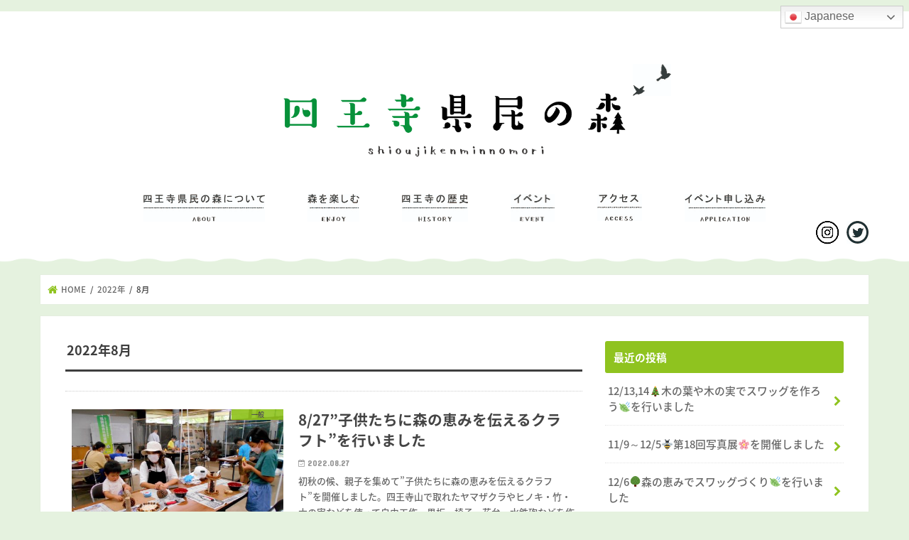

--- FILE ---
content_type: text/html; charset=UTF-8
request_url: https://shioujikenminnomori.org/2022/08/
body_size: 52472
content:
<!doctype html>
<!--[if lt IE 7]><html dir="ltr" lang="ja" prefix="og: https://ogp.me/ns#" class="no-js lt-ie9 lt-ie8 lt-ie7"><![endif]-->
<!--[if (IE 7)&!(IEMobile)]><html dir="ltr" lang="ja" prefix="og: https://ogp.me/ns#" class="no-js lt-ie9 lt-ie8"><![endif]-->
<!--[if (IE 8)&!(IEMobile)]><html dir="ltr" lang="ja" prefix="og: https://ogp.me/ns#" class="no-js lt-ie9"><![endif]-->
<!--[if gt IE 8]><!--> <html dir="ltr" lang="ja" prefix="og: https://ogp.me/ns#" class="no-js"><!--<![endif]-->

<head>
<meta charset="utf-8">
<meta http-equiv="X-UA-Compatible" content="IE=edge">

<meta name="HandheldFriendly" content="True">
<meta name="MobileOptimized" content="320">
<meta name="viewport" content="width=device-width, initial-scale=1"/>

<link rel="apple-touch-icon" href="https://shioujikenminnomori.org/wp-content/uploads/2017/12/apple-touch-icon-144x144.png">
<link rel="icon" href="https://shioujikenminnomori.org/wp-content/uploads/2017/12/favicon-32x32.png">

<link rel="pingback" href="https://shioujikenminnomori.org/xmlrpc.php">

<!--[if IE]>
<link rel="shortcut icon" href="https://shioujikenminnomori.org/wp-content/uploads/2017/12/favicon.ico">
<![endif]-->
<!--[if lt IE 9]>
<script src="//html5shiv.googlecode.com/svn/trunk/html5.js"></script>
<script src="//css3-mediaqueries-js.googlecode.com/svn/trunk/css3-mediaqueries.js"></script>
<![endif]-->

<!-- GAタグ -->
<script>
  (function(i,s,o,g,r,a,m){i['GoogleAnalyticsObject']=r;i[r]=i[r]||function(){
  (i[r].q=i[r].q||[]).push(arguments)},i[r].l=1*new Date();a=s.createElement(o),
  m=s.getElementsByTagName(o)[0];a.async=1;a.src=g;m.parentNode.insertBefore(a,m)
  })(window,document,'script','//www.google-analytics.com/analytics.js','ga');

  ga('create', 'UA-111625507-1', 'auto');
  ga('send', 'pageview');

</script>

	<link href="https://fonts.googleapis.com/earlyaccess/notosansjapanese.css" rel="stylesheet" />
	
	<script src="//code.jquery.com/jquery-3.2.1.min.js"></script>
	<link rel="stylesheet" href="https://cdnjs.cloudflare.com/ajax/libs/fancybox/3.1.25/jquery.fancybox.min.css" />
<script src="https://cdnjs.cloudflare.com/ajax/libs/fancybox/3.1.25/jquery.fancybox.min.js"></script>
<script src="https://shioujikenminnomori.org/wp-content/themes/jstork_custom/js/custom.js"></script>

		<!-- All in One SEO 4.9.2 - aioseo.com -->
		<title>8月, 2022 | 福岡県立四王寺県民の森</title>
	<meta name="robots" content="noindex, max-image-preview:large" />
	<meta name="google-site-verification" content="jCKdoVSatZdd0reUToEIYZTw4qDjnPfEhxs0-LgKu44" />
	<link rel="canonical" href="https://shioujikenminnomori.org/2022/08/" />
	<meta name="generator" content="All in One SEO (AIOSEO) 4.9.2" />
		<script type="application/ld+json" class="aioseo-schema">
			{"@context":"https:\/\/schema.org","@graph":[{"@type":"BreadcrumbList","@id":"https:\/\/shioujikenminnomori.org\/2022\/08\/#breadcrumblist","itemListElement":[{"@type":"ListItem","@id":"https:\/\/shioujikenminnomori.org#listItem","position":1,"name":"\u30db\u30fc\u30e0","item":"https:\/\/shioujikenminnomori.org","nextItem":{"@type":"ListItem","@id":"https:\/\/shioujikenminnomori.org\/2022\/#listItem","name":2022}},{"@type":"ListItem","@id":"https:\/\/shioujikenminnomori.org\/2022\/#listItem","position":2,"name":2022,"item":"https:\/\/shioujikenminnomori.org\/2022\/","nextItem":{"@type":"ListItem","@id":"https:\/\/shioujikenminnomori.org\/2022\/08\/#listItem","name":"08"},"previousItem":{"@type":"ListItem","@id":"https:\/\/shioujikenminnomori.org#listItem","name":"\u30db\u30fc\u30e0"}},{"@type":"ListItem","@id":"https:\/\/shioujikenminnomori.org\/2022\/08\/#listItem","position":3,"name":"08","previousItem":{"@type":"ListItem","@id":"https:\/\/shioujikenminnomori.org\/2022\/#listItem","name":2022}}]},{"@type":"CollectionPage","@id":"https:\/\/shioujikenminnomori.org\/2022\/08\/#collectionpage","url":"https:\/\/shioujikenminnomori.org\/2022\/08\/","name":"8\u6708, 2022 | \u798f\u5ca1\u770c\u7acb\u56db\u738b\u5bfa\u770c\u6c11\u306e\u68ee","inLanguage":"ja","isPartOf":{"@id":"https:\/\/shioujikenminnomori.org\/#website"},"breadcrumb":{"@id":"https:\/\/shioujikenminnomori.org\/2022\/08\/#breadcrumblist"}},{"@type":"Organization","@id":"https:\/\/shioujikenminnomori.org\/#organization","name":"\u798f\u5ca1\u770c\u7acb\u56db\u738b\u5bfa\u770c\u6c11\u306e\u68ee","description":"\u82b1\u3084\u9ce5\u3001\u7d05\u8449\u306a\u3069\u56db\u5b63\u6298\u3005\u306e\u81ea\u7136\u3001\u5404\u6240\u306b\u8cb4\u91cd\u306a\u53f2\u8de1\u304c\u70b9\u5728\u3059\u308b\u6b74\u53f2\u3092\u79d8\u3081\u305f\u516c\u5712\u3067\u3059\u3002","url":"https:\/\/shioujikenminnomori.org\/"},{"@type":"WebSite","@id":"https:\/\/shioujikenminnomori.org\/#website","url":"https:\/\/shioujikenminnomori.org\/","name":"\u798f\u5ca1\u770c\u7acb\u56db\u738b\u5bfa\u770c\u6c11\u306e\u68ee","description":"\u82b1\u3084\u9ce5\u3001\u7d05\u8449\u306a\u3069\u56db\u5b63\u6298\u3005\u306e\u81ea\u7136\u3001\u5404\u6240\u306b\u8cb4\u91cd\u306a\u53f2\u8de1\u304c\u70b9\u5728\u3059\u308b\u6b74\u53f2\u3092\u79d8\u3081\u305f\u516c\u5712\u3067\u3059\u3002","inLanguage":"ja","publisher":{"@id":"https:\/\/shioujikenminnomori.org\/#organization"}}]}
		</script>
		<!-- All in One SEO -->

<link rel='dns-prefetch' href='//ajax.googleapis.com' />
<link rel='dns-prefetch' href='//fonts.googleapis.com' />
<link rel='dns-prefetch' href='//maxcdn.bootstrapcdn.com' />
<link rel="alternate" type="application/rss+xml" title="福岡県立四王寺県民の森 &raquo; フィード" href="https://shioujikenminnomori.org/feed/" />
<link rel="alternate" type="application/rss+xml" title="福岡県立四王寺県民の森 &raquo; コメントフィード" href="https://shioujikenminnomori.org/comments/feed/" />
<script type="text/javascript">
window._wpemojiSettings = {"baseUrl":"https:\/\/s.w.org\/images\/core\/emoji\/14.0.0\/72x72\/","ext":".png","svgUrl":"https:\/\/s.w.org\/images\/core\/emoji\/14.0.0\/svg\/","svgExt":".svg","source":{"concatemoji":"https:\/\/shioujikenminnomori.org\/wp-includes\/js\/wp-emoji-release.min.js"}};
/*! This file is auto-generated */
!function(e,a,t){var n,r,o,i=a.createElement("canvas"),p=i.getContext&&i.getContext("2d");function s(e,t){p.clearRect(0,0,i.width,i.height),p.fillText(e,0,0);e=i.toDataURL();return p.clearRect(0,0,i.width,i.height),p.fillText(t,0,0),e===i.toDataURL()}function c(e){var t=a.createElement("script");t.src=e,t.defer=t.type="text/javascript",a.getElementsByTagName("head")[0].appendChild(t)}for(o=Array("flag","emoji"),t.supports={everything:!0,everythingExceptFlag:!0},r=0;r<o.length;r++)t.supports[o[r]]=function(e){if(p&&p.fillText)switch(p.textBaseline="top",p.font="600 32px Arial",e){case"flag":return s("\ud83c\udff3\ufe0f\u200d\u26a7\ufe0f","\ud83c\udff3\ufe0f\u200b\u26a7\ufe0f")?!1:!s("\ud83c\uddfa\ud83c\uddf3","\ud83c\uddfa\u200b\ud83c\uddf3")&&!s("\ud83c\udff4\udb40\udc67\udb40\udc62\udb40\udc65\udb40\udc6e\udb40\udc67\udb40\udc7f","\ud83c\udff4\u200b\udb40\udc67\u200b\udb40\udc62\u200b\udb40\udc65\u200b\udb40\udc6e\u200b\udb40\udc67\u200b\udb40\udc7f");case"emoji":return!s("\ud83e\udef1\ud83c\udffb\u200d\ud83e\udef2\ud83c\udfff","\ud83e\udef1\ud83c\udffb\u200b\ud83e\udef2\ud83c\udfff")}return!1}(o[r]),t.supports.everything=t.supports.everything&&t.supports[o[r]],"flag"!==o[r]&&(t.supports.everythingExceptFlag=t.supports.everythingExceptFlag&&t.supports[o[r]]);t.supports.everythingExceptFlag=t.supports.everythingExceptFlag&&!t.supports.flag,t.DOMReady=!1,t.readyCallback=function(){t.DOMReady=!0},t.supports.everything||(n=function(){t.readyCallback()},a.addEventListener?(a.addEventListener("DOMContentLoaded",n,!1),e.addEventListener("load",n,!1)):(e.attachEvent("onload",n),a.attachEvent("onreadystatechange",function(){"complete"===a.readyState&&t.readyCallback()})),(e=t.source||{}).concatemoji?c(e.concatemoji):e.wpemoji&&e.twemoji&&(c(e.twemoji),c(e.wpemoji)))}(window,document,window._wpemojiSettings);
</script>
<style type="text/css">
img.wp-smiley,
img.emoji {
	display: inline !important;
	border: none !important;
	box-shadow: none !important;
	height: 1em !important;
	width: 1em !important;
	margin: 0 0.07em !important;
	vertical-align: -0.1em !important;
	background: none !important;
	padding: 0 !important;
}
</style>
	<link rel='stylesheet' id='wp-block-library-css' href='https://shioujikenminnomori.org/wp-includes/css/dist/block-library/style.min.css' type='text/css' media='all' />
<link rel='stylesheet' id='aioseo/css/src/vue/standalone/blocks/table-of-contents/global.scss-css' href='https://shioujikenminnomori.org/wp-content/plugins/all-in-one-seo-pack/dist/Lite/assets/css/table-of-contents/global.e90f6d47.css' type='text/css' media='all' />
<link rel='stylesheet' id='classic-theme-styles-css' href='https://shioujikenminnomori.org/wp-includes/css/classic-themes.min.css' type='text/css' media='all' />
<style id='global-styles-inline-css' type='text/css'>
body{--wp--preset--color--black: #000000;--wp--preset--color--cyan-bluish-gray: #abb8c3;--wp--preset--color--white: #ffffff;--wp--preset--color--pale-pink: #f78da7;--wp--preset--color--vivid-red: #cf2e2e;--wp--preset--color--luminous-vivid-orange: #ff6900;--wp--preset--color--luminous-vivid-amber: #fcb900;--wp--preset--color--light-green-cyan: #7bdcb5;--wp--preset--color--vivid-green-cyan: #00d084;--wp--preset--color--pale-cyan-blue: #8ed1fc;--wp--preset--color--vivid-cyan-blue: #0693e3;--wp--preset--color--vivid-purple: #9b51e0;--wp--preset--gradient--vivid-cyan-blue-to-vivid-purple: linear-gradient(135deg,rgba(6,147,227,1) 0%,rgb(155,81,224) 100%);--wp--preset--gradient--light-green-cyan-to-vivid-green-cyan: linear-gradient(135deg,rgb(122,220,180) 0%,rgb(0,208,130) 100%);--wp--preset--gradient--luminous-vivid-amber-to-luminous-vivid-orange: linear-gradient(135deg,rgba(252,185,0,1) 0%,rgba(255,105,0,1) 100%);--wp--preset--gradient--luminous-vivid-orange-to-vivid-red: linear-gradient(135deg,rgba(255,105,0,1) 0%,rgb(207,46,46) 100%);--wp--preset--gradient--very-light-gray-to-cyan-bluish-gray: linear-gradient(135deg,rgb(238,238,238) 0%,rgb(169,184,195) 100%);--wp--preset--gradient--cool-to-warm-spectrum: linear-gradient(135deg,rgb(74,234,220) 0%,rgb(151,120,209) 20%,rgb(207,42,186) 40%,rgb(238,44,130) 60%,rgb(251,105,98) 80%,rgb(254,248,76) 100%);--wp--preset--gradient--blush-light-purple: linear-gradient(135deg,rgb(255,206,236) 0%,rgb(152,150,240) 100%);--wp--preset--gradient--blush-bordeaux: linear-gradient(135deg,rgb(254,205,165) 0%,rgb(254,45,45) 50%,rgb(107,0,62) 100%);--wp--preset--gradient--luminous-dusk: linear-gradient(135deg,rgb(255,203,112) 0%,rgb(199,81,192) 50%,rgb(65,88,208) 100%);--wp--preset--gradient--pale-ocean: linear-gradient(135deg,rgb(255,245,203) 0%,rgb(182,227,212) 50%,rgb(51,167,181) 100%);--wp--preset--gradient--electric-grass: linear-gradient(135deg,rgb(202,248,128) 0%,rgb(113,206,126) 100%);--wp--preset--gradient--midnight: linear-gradient(135deg,rgb(2,3,129) 0%,rgb(40,116,252) 100%);--wp--preset--duotone--dark-grayscale: url('#wp-duotone-dark-grayscale');--wp--preset--duotone--grayscale: url('#wp-duotone-grayscale');--wp--preset--duotone--purple-yellow: url('#wp-duotone-purple-yellow');--wp--preset--duotone--blue-red: url('#wp-duotone-blue-red');--wp--preset--duotone--midnight: url('#wp-duotone-midnight');--wp--preset--duotone--magenta-yellow: url('#wp-duotone-magenta-yellow');--wp--preset--duotone--purple-green: url('#wp-duotone-purple-green');--wp--preset--duotone--blue-orange: url('#wp-duotone-blue-orange');--wp--preset--font-size--small: 13px;--wp--preset--font-size--medium: 20px;--wp--preset--font-size--large: 36px;--wp--preset--font-size--x-large: 42px;--wp--preset--spacing--20: 0.44rem;--wp--preset--spacing--30: 0.67rem;--wp--preset--spacing--40: 1rem;--wp--preset--spacing--50: 1.5rem;--wp--preset--spacing--60: 2.25rem;--wp--preset--spacing--70: 3.38rem;--wp--preset--spacing--80: 5.06rem;--wp--preset--shadow--natural: 6px 6px 9px rgba(0, 0, 0, 0.2);--wp--preset--shadow--deep: 12px 12px 50px rgba(0, 0, 0, 0.4);--wp--preset--shadow--sharp: 6px 6px 0px rgba(0, 0, 0, 0.2);--wp--preset--shadow--outlined: 6px 6px 0px -3px rgba(255, 255, 255, 1), 6px 6px rgba(0, 0, 0, 1);--wp--preset--shadow--crisp: 6px 6px 0px rgba(0, 0, 0, 1);}:where(.is-layout-flex){gap: 0.5em;}body .is-layout-flow > .alignleft{float: left;margin-inline-start: 0;margin-inline-end: 2em;}body .is-layout-flow > .alignright{float: right;margin-inline-start: 2em;margin-inline-end: 0;}body .is-layout-flow > .aligncenter{margin-left: auto !important;margin-right: auto !important;}body .is-layout-constrained > .alignleft{float: left;margin-inline-start: 0;margin-inline-end: 2em;}body .is-layout-constrained > .alignright{float: right;margin-inline-start: 2em;margin-inline-end: 0;}body .is-layout-constrained > .aligncenter{margin-left: auto !important;margin-right: auto !important;}body .is-layout-constrained > :where(:not(.alignleft):not(.alignright):not(.alignfull)){max-width: var(--wp--style--global--content-size);margin-left: auto !important;margin-right: auto !important;}body .is-layout-constrained > .alignwide{max-width: var(--wp--style--global--wide-size);}body .is-layout-flex{display: flex;}body .is-layout-flex{flex-wrap: wrap;align-items: center;}body .is-layout-flex > *{margin: 0;}:where(.wp-block-columns.is-layout-flex){gap: 2em;}.has-black-color{color: var(--wp--preset--color--black) !important;}.has-cyan-bluish-gray-color{color: var(--wp--preset--color--cyan-bluish-gray) !important;}.has-white-color{color: var(--wp--preset--color--white) !important;}.has-pale-pink-color{color: var(--wp--preset--color--pale-pink) !important;}.has-vivid-red-color{color: var(--wp--preset--color--vivid-red) !important;}.has-luminous-vivid-orange-color{color: var(--wp--preset--color--luminous-vivid-orange) !important;}.has-luminous-vivid-amber-color{color: var(--wp--preset--color--luminous-vivid-amber) !important;}.has-light-green-cyan-color{color: var(--wp--preset--color--light-green-cyan) !important;}.has-vivid-green-cyan-color{color: var(--wp--preset--color--vivid-green-cyan) !important;}.has-pale-cyan-blue-color{color: var(--wp--preset--color--pale-cyan-blue) !important;}.has-vivid-cyan-blue-color{color: var(--wp--preset--color--vivid-cyan-blue) !important;}.has-vivid-purple-color{color: var(--wp--preset--color--vivid-purple) !important;}.has-black-background-color{background-color: var(--wp--preset--color--black) !important;}.has-cyan-bluish-gray-background-color{background-color: var(--wp--preset--color--cyan-bluish-gray) !important;}.has-white-background-color{background-color: var(--wp--preset--color--white) !important;}.has-pale-pink-background-color{background-color: var(--wp--preset--color--pale-pink) !important;}.has-vivid-red-background-color{background-color: var(--wp--preset--color--vivid-red) !important;}.has-luminous-vivid-orange-background-color{background-color: var(--wp--preset--color--luminous-vivid-orange) !important;}.has-luminous-vivid-amber-background-color{background-color: var(--wp--preset--color--luminous-vivid-amber) !important;}.has-light-green-cyan-background-color{background-color: var(--wp--preset--color--light-green-cyan) !important;}.has-vivid-green-cyan-background-color{background-color: var(--wp--preset--color--vivid-green-cyan) !important;}.has-pale-cyan-blue-background-color{background-color: var(--wp--preset--color--pale-cyan-blue) !important;}.has-vivid-cyan-blue-background-color{background-color: var(--wp--preset--color--vivid-cyan-blue) !important;}.has-vivid-purple-background-color{background-color: var(--wp--preset--color--vivid-purple) !important;}.has-black-border-color{border-color: var(--wp--preset--color--black) !important;}.has-cyan-bluish-gray-border-color{border-color: var(--wp--preset--color--cyan-bluish-gray) !important;}.has-white-border-color{border-color: var(--wp--preset--color--white) !important;}.has-pale-pink-border-color{border-color: var(--wp--preset--color--pale-pink) !important;}.has-vivid-red-border-color{border-color: var(--wp--preset--color--vivid-red) !important;}.has-luminous-vivid-orange-border-color{border-color: var(--wp--preset--color--luminous-vivid-orange) !important;}.has-luminous-vivid-amber-border-color{border-color: var(--wp--preset--color--luminous-vivid-amber) !important;}.has-light-green-cyan-border-color{border-color: var(--wp--preset--color--light-green-cyan) !important;}.has-vivid-green-cyan-border-color{border-color: var(--wp--preset--color--vivid-green-cyan) !important;}.has-pale-cyan-blue-border-color{border-color: var(--wp--preset--color--pale-cyan-blue) !important;}.has-vivid-cyan-blue-border-color{border-color: var(--wp--preset--color--vivid-cyan-blue) !important;}.has-vivid-purple-border-color{border-color: var(--wp--preset--color--vivid-purple) !important;}.has-vivid-cyan-blue-to-vivid-purple-gradient-background{background: var(--wp--preset--gradient--vivid-cyan-blue-to-vivid-purple) !important;}.has-light-green-cyan-to-vivid-green-cyan-gradient-background{background: var(--wp--preset--gradient--light-green-cyan-to-vivid-green-cyan) !important;}.has-luminous-vivid-amber-to-luminous-vivid-orange-gradient-background{background: var(--wp--preset--gradient--luminous-vivid-amber-to-luminous-vivid-orange) !important;}.has-luminous-vivid-orange-to-vivid-red-gradient-background{background: var(--wp--preset--gradient--luminous-vivid-orange-to-vivid-red) !important;}.has-very-light-gray-to-cyan-bluish-gray-gradient-background{background: var(--wp--preset--gradient--very-light-gray-to-cyan-bluish-gray) !important;}.has-cool-to-warm-spectrum-gradient-background{background: var(--wp--preset--gradient--cool-to-warm-spectrum) !important;}.has-blush-light-purple-gradient-background{background: var(--wp--preset--gradient--blush-light-purple) !important;}.has-blush-bordeaux-gradient-background{background: var(--wp--preset--gradient--blush-bordeaux) !important;}.has-luminous-dusk-gradient-background{background: var(--wp--preset--gradient--luminous-dusk) !important;}.has-pale-ocean-gradient-background{background: var(--wp--preset--gradient--pale-ocean) !important;}.has-electric-grass-gradient-background{background: var(--wp--preset--gradient--electric-grass) !important;}.has-midnight-gradient-background{background: var(--wp--preset--gradient--midnight) !important;}.has-small-font-size{font-size: var(--wp--preset--font-size--small) !important;}.has-medium-font-size{font-size: var(--wp--preset--font-size--medium) !important;}.has-large-font-size{font-size: var(--wp--preset--font-size--large) !important;}.has-x-large-font-size{font-size: var(--wp--preset--font-size--x-large) !important;}
.wp-block-navigation a:where(:not(.wp-element-button)){color: inherit;}
:where(.wp-block-columns.is-layout-flex){gap: 2em;}
.wp-block-pullquote{font-size: 1.5em;line-height: 1.6;}
</style>
<link rel='stylesheet' id='style-css' href='https://shioujikenminnomori.org/wp-content/themes/jstork/style.css' type='text/css' media='all' />
<link rel='stylesheet' id='child-style-css' href='https://shioujikenminnomori.org/wp-content/themes/jstork_custom/style.css' type='text/css' media='all' />
<link rel='stylesheet' id='slick-css' href='https://shioujikenminnomori.org/wp-content/themes/jstork/library/css/slick.css' type='text/css' media='all' />
<link rel='stylesheet' id='shortcode-css' href='https://shioujikenminnomori.org/wp-content/themes/jstork/library/css/shortcode.css' type='text/css' media='all' />
<link rel='stylesheet' id='gf_Concert-css' href='//fonts.googleapis.com/css?family=Concert+One' type='text/css' media='all' />
<link rel='stylesheet' id='gf_Lato-css' href='//fonts.googleapis.com/css?family=Lato' type='text/css' media='all' />
<link rel='stylesheet' id='fontawesome-css' href='//maxcdn.bootstrapcdn.com/font-awesome/4.7.0/css/font-awesome.min.css' type='text/css' media='all' />
<link rel='stylesheet' id='remodal-css' href='https://shioujikenminnomori.org/wp-content/themes/jstork/library/css/remodal.css' type='text/css' media='all' />
<link rel='stylesheet' id='animate-css' href='https://shioujikenminnomori.org/wp-content/themes/jstork/library/css/animate.min.css' type='text/css' media='all' />
<!--n2css--><script type='text/javascript' src='//ajax.googleapis.com/ajax/libs/jquery/1.12.4/jquery.min.js' id='jquery-js'></script>
<link rel="https://api.w.org/" href="https://shioujikenminnomori.org/wp-json/" /><link rel="EditURI" type="application/rsd+xml" title="RSD" href="https://shioujikenminnomori.org/xmlrpc.php?rsd" />
<link rel="wlwmanifest" type="application/wlwmanifest+xml" href="https://shioujikenminnomori.org/wp-includes/wlwmanifest.xml" />

<style type="text/css">
body{color: #3E3E3E;}
a, #breadcrumb li.bc_homelink a::before, .authorbox .author_sns li a::before{color: #8fc31f;}
a:hover{color: #E69B9B;}
.article-footer .post-categories li a,.article-footer .tags a,.accordionBtn{  background: #8fc31f;  border-color: #8fc31f;}
.article-footer .tags a{color:#8fc31f; background: none;}
.article-footer .post-categories li a:hover,.article-footer .tags a:hover,.accordionBtn.active{ background:#E69B9B;  border-color:#E69B9B;}
input[type="text"],input[type="password"],input[type="datetime"],input[type="datetime-local"],input[type="date"],input[type="month"],input[type="time"],input[type="week"],input[type="number"],input[type="email"],input[type="url"],input[type="search"],input[type="tel"],input[type="color"],select,textarea,.field { background-color: #ffffff;}
.header{color: #ffffff;}
.bgfull .header,.header.bg,.header #inner-header,.menu-sp{background: #ffffff;}
#logo a{color: #8fc31f;}
#g_nav .nav li a,.nav_btn,.menu-sp a,.menu-sp a,.menu-sp > ul:after{color: #23996d;}
#logo a:hover,#g_nav .nav li a:hover,.nav_btn:hover{color:#eeeeee;}
@media only screen and (min-width: 768px) {
.nav > li > a:after{background: #eeeeee;}
.nav ul {background: #ffffff;}
#g_nav .nav li ul.sub-menu li a{color: #231815;}
}
@media only screen and (max-width: 1165px) {
.site_description{background: #ffffff; color: #ffffff;}
}
#inner-content, #breadcrumb, .entry-content blockquote:before, .entry-content blockquote:after{background: #ffffff}
.top-post-list .post-list:before{background: #8fc31f;}
.widget li a:after{color: #8fc31f;}
.entry-content h2,.widgettitle,.accordion::before{background: #8fc31f; color: #ffffff;}
.entry-content h3{border-color: #8fc31f;}
.h_boader .entry-content h2{border-color: #8fc31f; color: #3E3E3E;}
.h_balloon .entry-content h2:after{border-top-color: #8fc31f;}
.entry-content ul li:before{ background: #8fc31f;}
.entry-content ol li:before{ background: #8fc31f;}
.post-list-card .post-list .eyecatch .cat-name,.top-post-list .post-list .eyecatch .cat-name,.byline .cat-name,.single .authorbox .author-newpost li .cat-name,.related-box li .cat-name,.carouselwrap .cat-name,.eyecatch .cat-name{background: #8fc31f; color:  #444444;}
ul.wpp-list li a:before{background: #8fc31f; color: #ffffff;}
.readmore a{border:1px solid #8fc31f;color:#8fc31f;}
.readmore a:hover{background:#8fc31f;color:#fff;}
.btn-wrap a{background: #8fc31f;border: 1px solid #8fc31f;}
.btn-wrap a:hover{background: #E69B9B;border-color: #E69B9B;}
.btn-wrap.simple a{border:1px solid #8fc31f;color:#8fc31f;}
.btn-wrap.simple a:hover{background:#8fc31f;}
.blue-btn, .comment-reply-link, #submit { background-color: #8fc31f; }
.blue-btn:hover, .comment-reply-link:hover, #submit:hover, .blue-btn:focus, .comment-reply-link:focus, #submit:focus {background-color: #E69B9B; }
#sidebar1{color: #444444;}
.widget:not(.widget_text) a{color:#666666;}
.widget:not(.widget_text) a:hover{color:#999999;}
.bgfull #footer-top,#footer-top .inner,.cta-inner{background-color: #ffffff; color: #231815;}
.footer a,#footer-top a{color: #231815;}
#footer-top .widgettitle{color: #231815;}
.bgfull .footer,.footer.bg,.footer .inner {background-color: #ffffff;color: #231815;}
.footer-links li a:before{ color: #ffffff;}
.pagination a, .pagination span,.page-links a{border-color: #8fc31f; color: #8fc31f;}
.pagination .current,.pagination .current:hover,.page-links ul > li > span{background-color: #8fc31f; border-color: #8fc31f;}
.pagination a:hover, .pagination a:focus,.page-links a:hover, .page-links a:focus{background-color: #8fc31f; color: #fff;}
</style>
<style type="text/css" id="custom-background-css">
body.custom-background { background-color: #e5f2df; }
</style>
			<style type="text/css" id="wp-custom-css">
			.mvInner {
    width: 1000px;
    margin: 0 0 0 -500px;
    height: 100%;
			top:0;
			left: 50%;
    position: absolute;
}

@media only screen and (max-width: 768px) {
	.mvInner {
		width: 100%;
		margin-left: -50%;
	}
}		</style>
		</head>

<body data-rsssl=1 class="archive date custom-background bg pannavi_on h_default sidebarright undo_off">
	<div id="lang-select">
        <div class="gtranslate_wrapper" id="gt-wrapper-39410816"></div>	</div>
	<div id="fb-root"></div>
<script>(function(d, s, id) {
  var js, fjs = d.getElementsByTagName(s)[0];
  if (d.getElementById(id)) return;
  js = d.createElement(s); js.id = id;
  js.src = 'https://connect.facebook.net/ja_JP/sdk.js#xfbml=1&version=v2.10';
  fjs.parentNode.insertBefore(js, fjs);
}(document, 'script', 'facebook-jssdk'));</script>
	
<div id="container" class="  ">

<header class="header animated fadeIn bg headercenter" role="banner">
	<div class="outer">
<div id="inner-header" class="wrap cf">
<div id="logo" class="gf ">
<p class="h1 img"><a href="https://shioujikenminnomori.org"><img src="https://shioujikenminnomori.org/wp-content/uploads/2022/07/8cf909b75b346810bd92867ab90213c2.png" alt="福岡県立四王寺県民の森"></a></p>
</div>

	

<a href="#spnavi" data-remodal-target="spnavi" class="nav_btn"><span class="text gf">menu</span></a>


</div>
	</div>
	
	<div class="stickyBlock">
		<div class="stickyBlockInner">
		<div class="wrap">
<nav id="g_nav" role="navigation">

<ul id="menu-gnav" class="nav top-nav cf"><li id="menu-item-2183" class="menu-item menu-item-type-post_type menu-item-object-page menu-item-has-children menu-item-2183"><a href="https://shioujikenminnomori.org/about/">四王寺県民の森について</a>
<ul class="sub-menu">
	<li id="menu-item-2185" class="menu-item menu-item-type-post_type menu-item-object-page menu-item-2185"><a href="https://shioujikenminnomori.org/about/">四王寺県民の森について</a></li>
	<li id="menu-item-90" class="menu-item menu-item-type-post_type menu-item-object-page menu-item-90"><a href="https://shioujikenminnomori.org/about/center/">&#8211; 管理事務所･学習研修館</a></li>
	<li id="menu-item-2184" class="menu-item menu-item-type-post_type menu-item-object-page menu-item-2184"><a href="https://shioujikenminnomori.org/about/museum/">&#8211; ワンヘルスの森ミュージアム</a></li>
</ul>
</li>
<li id="menu-item-30" class="menu-item menu-item-type-post_type menu-item-object-page menu-item-has-children menu-item-30"><a href="https://shioujikenminnomori.org/enjoy/">森を楽しむ</a>
<ul class="sub-menu">
	<li id="menu-item-378" class="menu-item menu-item-type-post_type menu-item-object-page menu-item-378"><a href="https://shioujikenminnomori.org/enjoy/">森を楽しむ</a></li>
	<li id="menu-item-61" class="menu-item menu-item-type-post_type menu-item-object-page menu-item-61"><a href="https://shioujikenminnomori.org/enjoy/square/">&#8211; 広場</a></li>
	<li id="menu-item-60" class="menu-item menu-item-type-post_type menu-item-object-page menu-item-60"><a href="https://shioujikenminnomori.org/enjoy/forest/">&#8211; 四王寺の森</a></li>
</ul>
</li>
<li id="menu-item-29" class="menu-item menu-item-type-post_type menu-item-object-page menu-item-29"><a href="https://shioujikenminnomori.org/history/">四王寺の歴史</a></li>
<li id="menu-item-36" class="menu-item menu-item-type-post_type menu-item-object-page current_page_parent menu-item-36"><a href="https://shioujikenminnomori.org/event/">イベント</a></li>
<li id="menu-item-27" class="menu-item menu-item-type-post_type menu-item-object-page menu-item-27"><a href="https://shioujikenminnomori.org/access/">アクセス</a></li>
<li id="menu-item-247" class="menu-item menu-item-type-post_type menu-item-object-page menu-item-247"><a href="https://shioujikenminnomori.org/application/">イベントのお申し込み</a></li>
</ul></nav>
	
	<div id="headerSocialNav" class="wrap clearfix">
		<ul class="clearfix">
			<li><a href="https://www.instagram.com/one_health_no_mori/" target="_blank"><img src="https://shioujikenminnomori.org/wp-content/uploads/2023/03/icon_instagram.png" alt="instagram" width="31.5"></a></li>
			<li><a href="https://twitter.com/shioujinomori" target="_blank"><img src="https://shioujikenminnomori.org/wp-content/themes/jstork_custom/images/header/icon_twitter@2x-80.jpg" alt="Twitter" width="31.5"></a></li>
		</ul>
	</div>
			</div>
</div>
		
		
				
		<div class="stickyBlockWave">
	</div>
		</div>
	
	
	

	
	
	
</header>



<div class="remodal" data-remodal-id="spnavi" data-remodal-options="hashTracking:false">
<button data-remodal-action="close" class="remodal-close"><span class="text gf">CLOSE</span></button>
<ul id="menu-gnav-1" class="sp_g_nav nav top-nav cf"><li class="menu-item menu-item-type-post_type menu-item-object-page menu-item-has-children menu-item-2183"><a href="https://shioujikenminnomori.org/about/">四王寺県民の森について</a>
<ul class="sub-menu">
	<li class="menu-item menu-item-type-post_type menu-item-object-page menu-item-2185"><a href="https://shioujikenminnomori.org/about/">四王寺県民の森について</a></li>
	<li class="menu-item menu-item-type-post_type menu-item-object-page menu-item-90"><a href="https://shioujikenminnomori.org/about/center/">&#8211; 管理事務所･学習研修館</a></li>
	<li class="menu-item menu-item-type-post_type menu-item-object-page menu-item-2184"><a href="https://shioujikenminnomori.org/about/museum/">&#8211; ワンヘルスの森ミュージアム</a></li>
</ul>
</li>
<li class="menu-item menu-item-type-post_type menu-item-object-page menu-item-has-children menu-item-30"><a href="https://shioujikenminnomori.org/enjoy/">森を楽しむ</a>
<ul class="sub-menu">
	<li class="menu-item menu-item-type-post_type menu-item-object-page menu-item-378"><a href="https://shioujikenminnomori.org/enjoy/">森を楽しむ</a></li>
	<li class="menu-item menu-item-type-post_type menu-item-object-page menu-item-61"><a href="https://shioujikenminnomori.org/enjoy/square/">&#8211; 広場</a></li>
	<li class="menu-item menu-item-type-post_type menu-item-object-page menu-item-60"><a href="https://shioujikenminnomori.org/enjoy/forest/">&#8211; 四王寺の森</a></li>
</ul>
</li>
<li class="menu-item menu-item-type-post_type menu-item-object-page menu-item-29"><a href="https://shioujikenminnomori.org/history/">四王寺の歴史</a></li>
<li class="menu-item menu-item-type-post_type menu-item-object-page current_page_parent menu-item-36"><a href="https://shioujikenminnomori.org/event/">イベント</a></li>
<li class="menu-item menu-item-type-post_type menu-item-object-page menu-item-27"><a href="https://shioujikenminnomori.org/access/">アクセス</a></li>
<li class="menu-item menu-item-type-post_type menu-item-object-page menu-item-247"><a href="https://shioujikenminnomori.org/application/">イベントのお申し込み</a></li>
</ul><button data-remodal-action="close" class="remodal-close"><span class="text gf">CLOSE</span></button>
</div>











<div id="breadcrumb" class="breadcrumb inner wrap cf"><ul itemscope itemtype="http://schema.org/BreadcrumbList"><li itemprop="itemListElement" itemscope itemtype="http://schema.org/ListItem" class="bc_homelink"><a itemprop="item" href="https://shioujikenminnomori.org/"><span itemprop="name"> HOME</span></a><meta itemprop="position" content="1" /></li><li><a href="https://shioujikenminnomori.org/2022/">2022年</a></li><li>8月</li></ul></div><div id="content">
<div id="inner-content" class="wrap cf">
<main id="main" class="m-all t-all d-5of7 cf" role="main">
<div class="archivettl">
<h1 class="archive-title ttl-month h2">2022年8月</h1>
</div>

		<div class="top-post-list">


<article class="post-list animated fadeIn post-1919 post type-post status-publish format-standard has-post-thumbnail category-general article cf" role="article">
<a href="https://shioujikenminnomori.org/8-27%e5%ad%90%e4%be%9b%e3%81%9f%e3%81%a1%e3%81%ab%e6%a3%ae%e3%81%ae%e6%81%b5%e3%81%bf%e3%82%92%e4%bc%9d%e3%81%88%e3%82%8b%e3%82%af%e3%83%a9%e3%83%95%e3%83%88%e3%82%92%e8%a1%8c/" rel="bookmark" title="8/27”子供たちに森の恵みを伝えるクラフト”を行いました" class="cf">


<figure class="eyecatch">
<img width="486" height="290" src="https://shioujikenminnomori.org/wp-content/uploads/2022/08/DSCN4240-486x290.jpg" class="attachment-home-thum size-home-thum wp-post-image" alt="" decoding="async" /><span class="cat-name cat-id-1">一般</span>
</figure>

<section class="entry-content">
<h1 class="h2 entry-title">8/27”子供たちに森の恵みを伝えるクラフト”を行いました</h1>

<p class="byline entry-meta vcard">
<span class="date gf updated">2022.08.27</span>
<span class="writer name author"><span class="fn">admin</span></span>
</p>

<div class="description"><p>初秋の候、親子を集めて”子供たちに森の恵みを伝えるクラフト”を開催しました。四王寺山で取れたヤマザクラやヒノキ・竹・木の実などを使って自由工作・黒板・椅子・花台・水鉄砲などを作りました。自由工作・黒板は、板や木の実をグル&#8230;</p>
</div>

</section>
</a>
</article>


<article class="post-list animated fadeIn post-1906 post type-post status-publish format-standard has-post-thumbnail category-komorebi article cf" role="article">
<a href="https://shioujikenminnomori.org/8-6diy%e3%83%8d%e3%82%a4%e3%83%81%e3%83%a3%e3%83%bc%e3%82%af%e3%83%a9%e3%83%95%e3%83%88%e3%82%92%e8%a1%8c%e3%81%84%e3%81%be%e3%81%97%e3%81%9f%e3%80%82/" rel="bookmark" title="8/6”DIYネイチャークラフト”を行いました。" class="cf">


<figure class="eyecatch">
<img width="486" height="290" src="https://shioujikenminnomori.org/wp-content/uploads/2022/08/IMG_9947-486x290.jpg" class="attachment-home-thum size-home-thum wp-post-image" alt="" decoding="async" loading="lazy" /><span class="cat-name cat-id-6">こもれびサークル</span>
</figure>

<section class="entry-content">
<h1 class="h2 entry-title">8/6”DIYネイチャークラフト”を行いました。</h1>

<p class="byline entry-meta vcard">
<span class="date gf updated">2022.08.06</span>
<span class="writer name author"><span class="fn">admin</span></span>
</p>

<div class="description"><p>不安定な天気の中、こもれびサークルで”DIYネイチャークラフト”を行いました。木材を使って踏み台を作りました。天板や横板を図り、印をつけてノコギリで切りました。切り口をヤスリで磨いて、ドリルで穴を開け、ネジや釘・両面テー&#8230;</p>
</div>

</section>
</a>
</article>



</div>	
<nav class="pagination cf"></nav>

</main>
<div id="sidebar1" class="sidebar m-all t-all d-2of7 cf" role="complementary">

<div id="recent-posts-2" class="widget widget_recent_entries"><h4 class="widgettitle"><span>最近の投稿</span></h4>			<ul>
								
				<li>
					<a class="cf" href="https://shioujikenminnomori.org/12-1314%f0%9f%8e%84%e6%9c%a8%e3%81%ae%e8%91%89%e3%82%84%e6%9c%a8%e3%81%ae%e5%ae%9f%e3%81%a7%e3%82%b9%e3%83%af%e3%83%83%e3%82%b0%e3%82%92%e4%bd%9c%e3%82%8d%e3%81%86%f0%9f%8d%83%e3%82%92%e8%a1%8c/" title="12/13,14🎄木の葉や木の実でスワッグを作ろう🍃を行いました">
						12/13,14🎄木の葉や木の実でスワッグを作ろう🍃を行いました											</a>
				</li>
								
				<li>
					<a class="cf" href="https://shioujikenminnomori.org/11-9%ef%bd%9e12-5%f0%9f%90%9d%e7%ac%ac18%e5%9b%9e%e5%86%99%e7%9c%9f%e5%b1%95%f0%9f%8c%b8%e3%82%92%e9%96%8b%e5%82%ac%e3%81%97%e3%81%be%e3%81%97%e3%81%9f/" title="11/9～12/5🐝第18回写真展🌸を開催しました">
						11/9～12/5🐝第18回写真展🌸を開催しました											</a>
				</li>
								
				<li>
					<a class="cf" href="https://shioujikenminnomori.org/12-6%f0%9f%8c%b3%e6%a3%ae%e3%81%ae%e6%81%b5%e3%81%bf%e3%81%a7%e3%82%b9%e3%83%af%e3%83%83%e3%82%b0%e3%81%a5%e3%81%8f%e3%82%8a%f0%9f%8d%83%e3%82%92%e8%a1%8c%e3%81%84%e3%81%be%e3%81%97%e3%81%9f/" title="12/6🌳森の恵みでスワッグづくり🍃を行いました">
						12/6🌳森の恵みでスワッグづくり🍃を行いました											</a>
				</li>
								
				<li>
					<a class="cf" href="https://shioujikenminnomori.org/r8-1-2425%f0%9f%8d%82%e3%82%ab%e3%82%ba%e3%83%a9%e3%81%8d%e3%82%8a%e3%81%a7%e6%a3%ae%e3%82%92%e6%95%b4%e5%82%99%e3%81%97%e3%82%ab%e3%82%ba%e3%83%a9%e7%b4%b0%e5%b7%a5%e3%82%92%e4%bd%9c%e3%82%8d/" title="R8.1/24,25🍂カズラきりで森を整備しカズラ細工を作ろう🍃の参加者を募集します">
						R8.1/24,25🍂カズラきりで森を整備しカズラ細工を作ろう🍃の参加者を募集します											</a>
				</li>
								
				<li>
					<a class="cf" href="https://shioujikenminnomori.org/11-28%ef%bd%9e30%f0%9f%95%af%ef%b8%8f%e3%83%af%e3%83%b3%e3%83%98%e3%83%ab%e3%82%b9%e3%81%ae%e6%a3%ae%e5%9b%9b%e7%8e%8b%e5%af%ba%e3%83%95%e3%82%a7%e3%82%b9%e3%82%bf%f0%9f%8d%81%e3%82%92%e8%a1%8c/" title="11/28～30🕯️ワンヘルスの森四王寺フェスタ🍁を行いました">
						11/28～30🕯️ワンヘルスの森四王寺フェスタ🍁を行いました											</a>
				</li>
							</ul>
			</div><div id="archives-2" class="widget widget_archive"><h4 class="widgettitle"><span>アーカイブ</span></h4>
			<ul>
					<li><a href='https://shioujikenminnomori.org/2025/12/'>2025年12月</a></li>
	<li><a href='https://shioujikenminnomori.org/2025/11/'>2025年11月</a></li>
	<li><a href='https://shioujikenminnomori.org/2025/10/'>2025年10月</a></li>
	<li><a href='https://shioujikenminnomori.org/2025/09/'>2025年9月</a></li>
	<li><a href='https://shioujikenminnomori.org/2025/08/'>2025年8月</a></li>
	<li><a href='https://shioujikenminnomori.org/2025/07/'>2025年7月</a></li>
	<li><a href='https://shioujikenminnomori.org/2025/06/'>2025年6月</a></li>
	<li><a href='https://shioujikenminnomori.org/2025/05/'>2025年5月</a></li>
	<li><a href='https://shioujikenminnomori.org/2025/04/'>2025年4月</a></li>
	<li><a href='https://shioujikenminnomori.org/2025/03/'>2025年3月</a></li>
	<li><a href='https://shioujikenminnomori.org/2025/02/'>2025年2月</a></li>
	<li><a href='https://shioujikenminnomori.org/2025/01/'>2025年1月</a></li>
	<li><a href='https://shioujikenminnomori.org/2024/12/'>2024年12月</a></li>
	<li><a href='https://shioujikenminnomori.org/2024/11/'>2024年11月</a></li>
	<li><a href='https://shioujikenminnomori.org/2024/10/'>2024年10月</a></li>
	<li><a href='https://shioujikenminnomori.org/2024/09/'>2024年9月</a></li>
	<li><a href='https://shioujikenminnomori.org/2024/08/'>2024年8月</a></li>
	<li><a href='https://shioujikenminnomori.org/2024/07/'>2024年7月</a></li>
	<li><a href='https://shioujikenminnomori.org/2024/06/'>2024年6月</a></li>
	<li><a href='https://shioujikenminnomori.org/2024/05/'>2024年5月</a></li>
	<li><a href='https://shioujikenminnomori.org/2024/04/'>2024年4月</a></li>
	<li><a href='https://shioujikenminnomori.org/2024/03/'>2024年3月</a></li>
	<li><a href='https://shioujikenminnomori.org/2024/02/'>2024年2月</a></li>
	<li><a href='https://shioujikenminnomori.org/2024/01/'>2024年1月</a></li>
	<li><a href='https://shioujikenminnomori.org/2023/12/'>2023年12月</a></li>
	<li><a href='https://shioujikenminnomori.org/2023/11/'>2023年11月</a></li>
	<li><a href='https://shioujikenminnomori.org/2023/10/'>2023年10月</a></li>
	<li><a href='https://shioujikenminnomori.org/2023/09/'>2023年9月</a></li>
	<li><a href='https://shioujikenminnomori.org/2023/08/'>2023年8月</a></li>
	<li><a href='https://shioujikenminnomori.org/2023/07/'>2023年7月</a></li>
	<li><a href='https://shioujikenminnomori.org/2023/06/'>2023年6月</a></li>
	<li><a href='https://shioujikenminnomori.org/2023/05/'>2023年5月</a></li>
	<li><a href='https://shioujikenminnomori.org/2023/04/'>2023年4月</a></li>
	<li><a href='https://shioujikenminnomori.org/2023/03/'>2023年3月</a></li>
	<li><a href='https://shioujikenminnomori.org/2023/02/'>2023年2月</a></li>
	<li><a href='https://shioujikenminnomori.org/2023/01/'>2023年1月</a></li>
	<li><a href='https://shioujikenminnomori.org/2022/12/'>2022年12月</a></li>
	<li><a href='https://shioujikenminnomori.org/2022/11/'>2022年11月</a></li>
	<li><a href='https://shioujikenminnomori.org/2022/10/'>2022年10月</a></li>
	<li><a href='https://shioujikenminnomori.org/2022/09/'>2022年9月</a></li>
	<li><a href='https://shioujikenminnomori.org/2022/08/' aria-current="page">2022年8月</a></li>
	<li><a href='https://shioujikenminnomori.org/2022/07/'>2022年7月</a></li>
	<li><a href='https://shioujikenminnomori.org/2022/06/'>2022年6月</a></li>
	<li><a href='https://shioujikenminnomori.org/2022/05/'>2022年5月</a></li>
	<li><a href='https://shioujikenminnomori.org/2022/04/'>2022年4月</a></li>
	<li><a href='https://shioujikenminnomori.org/2022/03/'>2022年3月</a></li>
	<li><a href='https://shioujikenminnomori.org/2022/02/'>2022年2月</a></li>
	<li><a href='https://shioujikenminnomori.org/2022/01/'>2022年1月</a></li>
	<li><a href='https://shioujikenminnomori.org/2021/12/'>2021年12月</a></li>
	<li><a href='https://shioujikenminnomori.org/2021/11/'>2021年11月</a></li>
	<li><a href='https://shioujikenminnomori.org/2021/10/'>2021年10月</a></li>
	<li><a href='https://shioujikenminnomori.org/2021/07/'>2021年7月</a></li>
	<li><a href='https://shioujikenminnomori.org/2021/06/'>2021年6月</a></li>
	<li><a href='https://shioujikenminnomori.org/2021/05/'>2021年5月</a></li>
	<li><a href='https://shioujikenminnomori.org/2021/04/'>2021年4月</a></li>
	<li><a href='https://shioujikenminnomori.org/2021/03/'>2021年3月</a></li>
	<li><a href='https://shioujikenminnomori.org/2021/01/'>2021年1月</a></li>
	<li><a href='https://shioujikenminnomori.org/2020/12/'>2020年12月</a></li>
	<li><a href='https://shioujikenminnomori.org/2020/11/'>2020年11月</a></li>
	<li><a href='https://shioujikenminnomori.org/2020/10/'>2020年10月</a></li>
	<li><a href='https://shioujikenminnomori.org/2020/09/'>2020年9月</a></li>
	<li><a href='https://shioujikenminnomori.org/2020/08/'>2020年8月</a></li>
	<li><a href='https://shioujikenminnomori.org/2020/05/'>2020年5月</a></li>
	<li><a href='https://shioujikenminnomori.org/2020/02/'>2020年2月</a></li>
	<li><a href='https://shioujikenminnomori.org/2020/01/'>2020年1月</a></li>
	<li><a href='https://shioujikenminnomori.org/2019/12/'>2019年12月</a></li>
	<li><a href='https://shioujikenminnomori.org/2019/11/'>2019年11月</a></li>
	<li><a href='https://shioujikenminnomori.org/2019/10/'>2019年10月</a></li>
	<li><a href='https://shioujikenminnomori.org/2019/09/'>2019年9月</a></li>
	<li><a href='https://shioujikenminnomori.org/2019/08/'>2019年8月</a></li>
	<li><a href='https://shioujikenminnomori.org/2019/07/'>2019年7月</a></li>
	<li><a href='https://shioujikenminnomori.org/2019/06/'>2019年6月</a></li>
	<li><a href='https://shioujikenminnomori.org/2019/05/'>2019年5月</a></li>
	<li><a href='https://shioujikenminnomori.org/2019/04/'>2019年4月</a></li>
	<li><a href='https://shioujikenminnomori.org/2019/03/'>2019年3月</a></li>
	<li><a href='https://shioujikenminnomori.org/2019/02/'>2019年2月</a></li>
	<li><a href='https://shioujikenminnomori.org/2018/12/'>2018年12月</a></li>
	<li><a href='https://shioujikenminnomori.org/2018/11/'>2018年11月</a></li>
	<li><a href='https://shioujikenminnomori.org/2018/10/'>2018年10月</a></li>
	<li><a href='https://shioujikenminnomori.org/2018/09/'>2018年9月</a></li>
	<li><a href='https://shioujikenminnomori.org/2018/08/'>2018年8月</a></li>
	<li><a href='https://shioujikenminnomori.org/2018/07/'>2018年7月</a></li>
	<li><a href='https://shioujikenminnomori.org/2018/06/'>2018年6月</a></li>
	<li><a href='https://shioujikenminnomori.org/2018/05/'>2018年5月</a></li>
	<li><a href='https://shioujikenminnomori.org/2018/04/'>2018年4月</a></li>
	<li><a href='https://shioujikenminnomori.org/2018/02/'>2018年2月</a></li>
	<li><a href='https://shioujikenminnomori.org/2017/12/'>2017年12月</a></li>
	<li><a href='https://shioujikenminnomori.org/2017/11/'>2017年11月</a></li>
	<li><a href='https://shioujikenminnomori.org/2017/10/'>2017年10月</a></li>
	<li><a href='https://shioujikenminnomori.org/2017/08/'>2017年8月</a></li>
	<li><a href='https://shioujikenminnomori.org/2017/06/'>2017年6月</a></li>
	<li><a href='https://shioujikenminnomori.org/2017/04/'>2017年4月</a></li>
			</ul>

			</div><div id="categories-2" class="widget widget_categories"><h4 class="widgettitle"><span>カテゴリー</span></h4>
			<ul>
					<li class="cat-item cat-item-6"><a href="https://shioujikenminnomori.org/category/komorebi/">こもれびサークル</a>
</li>
	<li class="cat-item cat-item-1"><a href="https://shioujikenminnomori.org/category/general/">一般</a>
</li>
			</ul>

			</div>


</div></div>
</div>

<footer id="footer" class="footer wow animated fadeIn" role="contentinfo">
	<div id="inner-footer" class="inner wrap cf">

	
		<div id="footer-top" class="cf">
	
											<div class="m-all t-1of2 d-1of3">
				<div id="custom_html-2" class="widget_text widget footerwidget widget_custom_html"><div class="textwidget custom-html-widget"><p class="footerLogo"><img src="https://shioujikenminnomori.org/wp-content/uploads/2022/07/footer_logo.jpg" width="318.5" alt=""></p>
<p>〒811-2105<br>
福岡県糟屋郡宇美町大字四王寺207<br>
【お問合せ】<br>
TEL 092-932-7373 受付時間 (9時～17時)<br>
FAX 092-932-7340 受付時間 (9時～17時)</p></div></div>				</div>
								
								<div class="m-all t-1of2 d-1of3">
				<div id="nav_menu-2" class="widget footerwidget widget_nav_menu"><div class="menu-footernav-container"><ul id="menu-footernav" class="menu"><li id="menu-item-2187" class="menu-item menu-item-type-post_type menu-item-object-page menu-item-has-children menu-item-2187"><a href="https://shioujikenminnomori.org/about/">四王寺県民の森について</a>
<ul class="sub-menu">
	<li id="menu-item-163" class="menu-item menu-item-type-post_type menu-item-object-page menu-item-163"><a href="https://shioujikenminnomori.org/about/center/">県民の森 管理事務所・学習研修館</a></li>
	<li id="menu-item-2186" class="menu-item menu-item-type-post_type menu-item-object-page menu-item-2186"><a href="https://shioujikenminnomori.org/about/museum/">ワンヘルスの森ミュージアム</a></li>
</ul>
</li>
<li id="menu-item-158" class="menu-item menu-item-type-post_type menu-item-object-page menu-item-has-children menu-item-158"><a href="https://shioujikenminnomori.org/enjoy/">森を楽しむ</a>
<ul class="sub-menu">
	<li id="menu-item-159" class="menu-item menu-item-type-post_type menu-item-object-page menu-item-159"><a href="https://shioujikenminnomori.org/enjoy/forest/">四王寺の森</a></li>
	<li id="menu-item-160" class="menu-item menu-item-type-post_type menu-item-object-page menu-item-160"><a href="https://shioujikenminnomori.org/enjoy/square/">広場</a></li>
</ul>
</li>
</ul></div></div>				</div>
								
								<div class="m-all t-1of2 d-1of3">
				<div id="nav_menu-3" class="widget footerwidget widget_nav_menu"><div class="menu-footernav2-container"><ul id="menu-footernav2" class="menu"><li id="menu-item-171" class="menu-item menu-item-type-post_type menu-item-object-page menu-item-171"><a href="https://shioujikenminnomori.org/history/">四王寺の歴史</a></li>
<li id="menu-item-167" class="menu-item menu-item-type-post_type menu-item-object-page current_page_parent menu-item-has-children menu-item-167"><a href="https://shioujikenminnomori.org/event/">イベント</a>
<ul class="sub-menu">
	<li id="menu-item-168" class="menu-item menu-item-type-post_type menu-item-object-page menu-item-168"><a href="https://shioujikenminnomori.org/application/">イベントのお申し込み</a></li>
</ul>
</li>
<li id="menu-item-166" class="menu-item menu-item-type-post_type menu-item-object-page menu-item-166"><a href="https://shioujikenminnomori.org/access/">アクセス</a></li>
<li id="menu-item-170" class="menu-item menu-item-type-post_type menu-item-object-page menu-item-170"><a href="https://shioujikenminnomori.org/privacypolicy/">プライバシーポリシー</a></li>
</ul></div></div>				</div>
							
		</div>

		
	
		<div id="footer-bottom">
						<p class="source-org copyright">&copy;Copyright2026 <a href="https://shioujikenminnomori.org/" rel="nofollow">福岡県立四王寺県民の森</a>.All Rights Reserved.</p>
		</div>
	</div>
</footer>
</div>
<div id="page-top">
	<a href="#header" class="pt-button" title="ページトップへ"></a>
</div>

<script>
	jQuery(document).ready(function($) {
		$(function() {
		    var showFlag = false;
		    var topBtn = $('#page-top');
		    var showFlag = false;
		
		    $(window).scroll(function () {
		        if ($(this).scrollTop() > 400) {
		            if (showFlag == false) {
		                showFlag = true;
		                topBtn.stop().addClass('pt-active');
		            }
		        } else {
		            if (showFlag) {
		                showFlag = false;
		                topBtn.stop().removeClass('pt-active');
		            }
		        }
		    });
		    // smooth scroll
		    topBtn.click(function () {
		        $('body,html').animate({
		            scrollTop: 0
		        }, 500);
		        return false;
		    });
		});
	  loadGravatars();
	});
</script>
<script>
$(function(){
	$(".widget_categories li, .widget_nav_menu li").has("ul").toggleClass("accordionMenu");
	$(".widget ul.children , .widget ul.sub-menu").after("<span class='accordionBtn'></span>");
	$(".widget ul.children , .widget ul.sub-menu").hide();
	$("ul .accordionBtn").on("click", function() {
		$(this).prev("ul").slideToggle();
		$(this).toggleClass("active");
	});
});
</script><script type="module"  src='https://shioujikenminnomori.org/wp-content/plugins/all-in-one-seo-pack/dist/Lite/assets/table-of-contents.95d0dfce.js' id='aioseo/js/src/vue/standalone/blocks/table-of-contents/frontend.js-js'></script>
<script type='text/javascript' src='https://shioujikenminnomori.org/wp-content/themes/jstork/library/js/libs/slick.min.js' id='slick-js'></script>
<script type='text/javascript' src='https://shioujikenminnomori.org/wp-content/themes/jstork/library/js/libs/remodal.js' id='remodal-js'></script>
<script type='text/javascript' src='https://shioujikenminnomori.org/wp-content/themes/jstork/library/js/libs/masonry.pkgd.min.js' id='masonry.pkgd.min-js'></script>
<script type='text/javascript' src='https://shioujikenminnomori.org/wp-includes/js/imagesloaded.min.js' id='imagesloaded-js'></script>
<script type='text/javascript' src='https://shioujikenminnomori.org/wp-content/themes/jstork/library/js/scripts.js' id='main-js-js'></script>
<script type='text/javascript' src='https://shioujikenminnomori.org/wp-content/themes/jstork/library/js/libs/modernizr.custom.min.js' id='css-modernizr-js'></script>
<script type='text/javascript' id='gt_widget_script_39410816-js-before'>
window.gtranslateSettings = /* document.write */ window.gtranslateSettings || {};window.gtranslateSettings['39410816'] = {"default_language":"ja","languages":["en","ja"],"url_structure":"none","flag_style":"3d","flag_size":24,"wrapper_selector":"#gt-wrapper-39410816","alt_flags":{"en":"usa"},"switcher_open_direction":"top","switcher_horizontal_position":"inline","switcher_text_color":"#666","switcher_arrow_color":"#666","switcher_border_color":"#ccc","switcher_background_color":"#fff","switcher_background_shadow_color":"#efefef","switcher_background_hover_color":"#fff","dropdown_text_color":"#000","dropdown_hover_color":"#fff","dropdown_background_color":"#eee","flags_location":"\/wp-content\/plugins\/gtranslate\/flags\/"};
</script><script src="https://shioujikenminnomori.org/wp-content/plugins/gtranslate/js/dwf.js" data-no-optimize="1" data-no-minify="1" data-gt-orig-url="/2022/08/" data-gt-orig-domain="shioujikenminnomori.org" data-gt-widget-id="39410816" defer></script></body>
</html>

--- FILE ---
content_type: text/css
request_url: https://shioujikenminnomori.org/wp-content/themes/jstork_custom/style.css
body_size: 20424
content:
/*
Template: jstork
Theme Name: stork_custom
Theme URI:http://open-cage.com/stork/
*/

body {
font-family: -apple-system, BlinkMacSystemFont, "Helvetica Neue", "Noto Sans Japanese", "ヒラギノ角ゴ ProN W3", Hiragino Kaku Gothic ProN, Arial, Meiryo, sans-serif;
}

a,a:focus, area, button {
	outline: none;
}

#breadcrumb {
	background: none;
}



.single-title, .page-title {
	position: relative;
	    background: #FDF050;
    padding: 24px;
	    text-align: center;
    
}

.single-title:before, .page-title:before {
	    content: "";
    display: block;
    width: 0;
    height: 0;
    border-top: 63px solid #fff;
    border-right: 30px solid transparent;
    position: absolute;
    top: 0;
    left: 0;
}

.single-title:after, .page-title:after {
	content: "";
	display: block;
	width: 0;
	height: 0;
	    border-bottom: 10px solid white;
    border-left: 500px solid transparent;
    position: absolute;
    bottom: 0;
    right: 0;
}

.tri01 {
	display: block;
    width: 0;
    height: 0;
    border-bottom: 27px solid #fff;
    border-right: 51px solid transparent;
    position: absolute;
    bottom: 0;
    left: 0;
}

.tri02 {
	display: block;
    width: 0;
    height: 0;
    border-top: 27px solid #fff;
    border-left: 51px solid transparent;
    position: absolute;
    top: 0;
    right: 0;
}

.tri03 {
	content: "";
    display: block;
    width: 0;
    height: 0;
    border-bottom: 63px solid #fff;
    border-left: 30px solid transparent;
    position: absolute;
    bottom: 0;
    right: 0;
}

.header {
	background: transparent!important;
	padding-bottom: 0!important;
	z-index: 3;
}

.header .outer {
	background: #fff;
}

.stickyBlock {
	
}

.stickyBlockInner {
	background: #fff;
	padding-bottom: 20px;
}

.stickyBlockWave {
	height: 6.8px;
	background: url(images/home/mv_wave.png) repeat-x center center;
	-webkit-background-size: 57.6px auto;
	background-size: 57.6px auto;
}

#mainVisual {
	    z-index: 2;
	position: relative;
	margin-top: -7px;
	background: url(images/home/mv_bg.jpg) repeat-x center center;
	-webkit-background-size: 1800px auto;
	background-size: 1800px auto;
	height: 588px;
}

.mvInner {
    width: 1000px;
    margin: 0 auto;
    height: 100%;
    position: relative;
}

.mvInner .element01 {
	position: absolute;
	left: -1.8px;
	top: 24px;
	    z-index: 100;
}

.mvInner .element02 {
	position: absolute;
	right: 63px;
	top: 95px;
	    z-index: 1;
}

#mainVisual .wave {
	    position: absolute;
    bottom: 0;
    width: 100%;
	height: 6.8px;
	background: url(images/home/mv_wave2.png) repeat-x center center;
	-webkit-background-size: 57.6px auto;
	background-size: 57.6px auto;
}

#n2-ss-2-align {
	    position: absolute;
    top: 0;
    z-index: 0;
}


#main .entry-content h2:before {
	    content: "";
    display: block;
    width: 93.5px;
    height: 79.5px;
    background: url(images/deco.png) no-repeat 0 0;
    -webkit-background-size: 93.5px auto;
    background-size: 93.5px auto;
    position: absolute;
    top: -36px;
    left: 70%;
}

	
	#headerSocialNav ul {
		float: right;
		display: inline-block;
		margin: 0;
		padding: 0;
	}
	
	#headerSocialNav li {
		    float: left;
    position: relative;
    display: table-cell;
    text-align: center;
    vertical-align: middle;
	}
	
	#headerSocialNav li:first-child {
		margin-right: 11px;
	}

body.home #content {
	margin-top: 0;
}

#mainVisual {
	text-align: center;
}

body.home section {
	padding: 56px 0 55px;
	position: relative;
}



body.home #sectFirst {
	background: #fff url(images/bg.jpg) repeat-x center bottom;
	-webkit-background-size: 57px auto;
	background-size: 57px auto;
	z-index: 1;
}

#sectFirst .textColumn {
	padding: 0 16px;
}

#sectFirst .imgColumn {
		text-align: center;
	}

body.home #sectEvent {
	background: #e5f2df url(images/bg2.jpg) repeat-x center bottom;
	-webkit-background-size: 57px auto;
	background-size: 57px auto;
}

#sectEvent:before {
	content: "";
	display: block;
	width: 93.5px;
	height: 79.5px;
	background: url(images/deco.png) no-repeat 0 0;
	-webkit-background-size: 93.5px auto;
	background-size: 93.5px auto;
	position: absolute;
	    top: -36px;
    left: 70%;
}

body.home #sectEvent h2 {
	    margin-bottom: 40px;
}

body.home #sectEvent .lead {
	margin-bottom: 48px;
    font-size: 14px;
    text-align: center;
}

body.home .post-list-card .post-list a {
	padding-bottom: 130px;
}

.post-list-card .post-list .entry-content {
    position: static;
}


body.home .post-list-card .post-list .date {
		    background: #8fc31f;
    color: #fff;
    font-size: 14px;
    width: 116px;
    text-align: center;
    height: 28px;
    line-height: 28px;
    font-size: 16px;
	}

.btn.outline {
	    color: #231815;
    text-decoration: none;
    border: 1px solid #231815;
    font-size: 14px;
    display: block;
    width: 183px;
    text-align: center;
    height: 42px;
    line-height: 42px;
    border-radius: 100px;
    background: #fff;
    margin: 0 auto;
}

.btn.outline:hover {
	background: #231815;
    color: #fff;
}

.readmore {
	    bottom: 50px;
	font-size: 14px;
    width: 116px;
    height: 28px;
    line-height: 28px;
    border: 1px solid #241714;
	color: #241613;
    text-align: center;
    margin: 22px auto 0;
	-webkit-transition: 0.3s ease-in-out;
    -moz-transition: 0.3s ease-in-out;
    -o-transition: 0.3s ease-in-out;
    transition: 0.3s ease-in-out;
    position: absolute;
    left: 50%;
    transform: translateX(-50%);
}

a:hover .readmore {
	background: #231815;
    color: #fff;
}

#yearlySchedule .readmore {
	border-color: #fff;
	color: #fff;
}

#yearlySchedule a:hover .readmore {
	background: #fff;
	color: #63aa62;
}

.page-list .readmore {
	    bottom: 14px;
}

body.home .byline .date:before {
	display: none;
}

body.home .post-list-card .post-list a:after {
	display: none;
}

section h2 {
	text-align: center;
	    margin-bottom: 84px;
}

#sectSocalmedia {
	padding: 72px 0 118px;
	background: #fff url(images/bg.jpg) repeat-x center bottom;
	-webkit-background-size: 57px auto;
	background-size: 57px auto;
}

#sectSocalmedia:before {
	content: "";
	display: block;
	width: 93.5px;
	height: 79.5px;
	background: url(images/deco.png) no-repeat 0 0;
	-webkit-background-size: 93.5px auto;
	background-size: 93.5px auto;
	position: absolute;
	    top: -36px;
    left: 15%;
}

#sectSocalmedia h2 {
	transform:  translateX(-3px);
}

#sectSocalmedia .sectContent {
	max-width: 980px;
    margin: 0 auto;
}



#sectSocalmedia .fb {
    width: 100%;
    padding: 0;
	    text-align: center;
}

#sectSocalmedia .twitter {
	width: 100%;
	padding: 0;
}

#sectAccess {
	text-align: center;
}

#sectAccess:before {
	content: "";
	display: block;
	width: 93.5px;
	height: 79.5px;
	background: url(images/deco.png) no-repeat 0 0;
	-webkit-background-size: 93.5px auto;
	background-size: 93.5px auto;
	position: absolute;
	    top: -36px;
    left: 70%;
}

#sectAccess h2 {
	margin-bottom: -24px;
}





#forestMap .map {
width: 710px;
    border: 4px solid #8fc221;
}
.scroll{
overflow: auto; /*tableをスクロールさせる*/
white-space: nowrap; /*tableのセル内にある文字の折り返しを禁止*/
}
.scroll::-webkit-scrollbar {
/*tableにスクロールバーを追加*/
 height: 5px;
}
.scroll::-webkit-scrollbar-track{
/*tableにスクロールバーを追加*/
 background: #F1F1F1;
}
.scroll::-webkit-scrollbar-thumb {
/*tableにスクロールバーを追加*/
 background: #BCBCBC;
}

.backToMap {
	text-align: right;
	display: none;
}

#forestMap .imgmap-content {
	display: none;
}

.imgmap-content {
  /* Custom styling */
  max-width: 800px;
  border-radius: 4px;

  /* Custom transition - slide from top*/
  transform: translateY(-50px);
  transition: all .33s;
}

.fancybox-slide--current .imgmap-content {
  transform: translateY(0);
}

.text-border{
	border:1px solid #000;
	padding:5px;
	margin:0px 5px;
	line-height:2.5em;
}

body.home .post-list-card .post-list {
	    padding: 16px;
}

.page-list {
	    position: relative;
        margin: 8px;
    box-shadow: 0 0 8px 0 rgba(36, 21, 18, 0.26);
		
}

.page-list > p {
	margin: 0;
	line-height: 0;
}
	
.page-list:last-child {
	
	}
	
.page-list .entry-content .entry-title {
        font-size: 22px;
    text-align: center;
    color: #241613;
    margin: 0;
}
	
.page-list a {
		display: block;
		background: transparent url(images/home/event_bg.png) no-repeat center top;
		-webkit-background-size: 100% auto;
		background-size: 100% auto;
		box-shadow: none;
	    text-decoration: none;
	}
	
.page-list a:hover {
		box-shadow: none;
	}

.page-list a > p {
	display: none;
}
	
.page-list .eyecatch {
    margin: 0 0 16px;
}

#footer-top {
	    background: #fff url(images/bg2.jpg) repeat-x center top;
    -webkit-background-size: 57px auto;
    background-size: 57px auto;
}

#footer-top p {
	line-height: 2;
}

#footer-top .inner {
	border: 0;
}

.required {
	    background: #408E45;
    color: #fcee21;
    padding: 4px 7px;
    line-height: 1;
    font-size: 0.7em;
    margin-left: 1em;
}

button, html input[type="button"], input[type="reset"], input[type="submit"] {
    color: #231815;
    text-decoration: none;
    border: 3px solid #231815;
    font-size: 14px;
    display: block;
    width: 183px;
    text-align: center;
    height: 56px;
    border-radius: 162px;
    background: #fff;
    margin: 0 auto;
    font-weight: bold;
	-webkit-transition: 0.3s ease-in-out;
    -moz-transition: 0.3s ease-in-out;
    -o-transition: 0.3s ease-in-out;
    transition: 0.3s ease-in-out;
}

button:hover, html input[type="button"]:hover, input[type="reset"]:hover, input[type="submit"]:hover {
	    background: #231815;
    color: #fff;
}

.fancybox-close-small {
	background: #231815;
    color: #fff;
	outline: none;
}

.fancybox-close-small:hover {

}

.fancybox-close-small:after,
.fancybox-close-small:focus:after {
	outline: none;
}

.fancybox-close-small:hover:after {
	background: #00913a;
}

.imgmap-content h2 {
	background: url(images/header/gnav_on@2x-80.jpg) no-repeat 0 0;
    background-size: 25px auto;
    padding-left: 35px;
}

#eventApplication a {
	    width: 100%;
    border-width: 4px;
    font-size: 18px;
    height: 80px;
    line-height: 80px;
    font-weight: bold;
    border-radius: 1000px;
    /* border-color: #04913b; */
}


@media only screen and (min-width: 1025px){
	.header {
		margin-bottom: 0;
		padding-bottom: 24px;
	}
	
	.header.headercenter #logo {
		margin: 0;
    padding: 110px 0 40px;
		background: url(images/header/header_bg@2x-80.jpg) no-repeat 75% 36%;
		-webkit-background-size: 54.5px 45px;
		background-size: 54.5px 45px;
	}
	
	.header.headercenter #logo img.title_logo {
		width: 388px;
	}

	.header .nav > li {
		    margin: 0;
    padding: 0 30px;
	}
	
	.header .nav > li > a {
		width: 171px;
		height: 58px;
		background: url(images/header/gnav01@2x-80.jpg) no-repeat 0 0;
		-webkit-background-size: 100% auto;
		background-size: 100% auto;
		padding: 0;
    text-indent: -9999em;
	}
	
	.header .nav > li:nth-child(2) > a {
		width: 72.5px;
		background-image: url(images/header/gnav02@2x-80.jpg);
	}
	.header .nav > li:nth-child(3) > a {
		width: 93px;
		background-image: url(images/header/gnav03@2x-80.jpg);
	}
	.header .nav > li:nth-child(4) > a {
		width: 62.5px;
		background-image: url(images/header/gnav04@2x-80.jpg);
	}
	.header .nav > li:nth-child(5) > a {
		width: 62.5px;
		background-image: url(images/header/gnav05@2x-80.jpg);
	}
	.header .nav > li:nth-child(6) > a {
		width: 114px;
		background-image: url(images/header/gnav06@2x-80.jpg);
	}
	
	.header .nav > li > a:after {
		background: url(images/header/gnav_on@2x-80.jpg) no-repeat 0 0;
		    width: 17.5px;
    height: 19.5px;
    background-size: 100% auto;
    margin: 32px auto 0;
    padding: 0;
    opacity: 0;
		transform: translateX(-2.2px);
	}
	
	.header .nav > li:hover > a:after,
	.header .nav > li.current-menu-item > a:after {
    opacity: 1;
	}
	
	.nav li ul.sub-menu, .nav li ul.children {
    bottom: -63px;
    background: #3e3a39;
		    left: 11%;
		width: 100%;
    box-sizing: border-box;
    left: 0;
	}
	
	.nav li ul.sub-menu li a, .nav li ul.children li a,
	body #g_nav .nav li ul.sub-menu li a {
    width: 100%;
    padding: 0.75em 15px;
		color: #ffffff;
}
	#headerSocialNav {
		margin-top: -20px;
	}
	
	.stickyBlock.fixed {
		    position: fixed;
    width: 100%;
    top: -103px;
		z-index: 10000000;
	}
	
	.stickyBlock.fixed .stickyBlockInner {
		    background: #fff;
    padding-bottom: 20px;
    padding-top: 16px;
	}
	
	
	#footer-top {
		    padding-top: 38px;
	}
	
	
	.footer .copyright {
    float: none;
		font-size: 12px;
}
	
	.widget.widget_nav_menu li a {
		padding: 8px 0;
	}

	
	body.home #content .wrap {
	width: 1000px;
}
	
	
	
	#sectFirst .textColumn {
	padding: 0;
}
	#sectFirst .imgColumn {
		text-align: left;
	}
	
	
	body.home .post-list-card .post-list {
    width: 30%;
    height: 532px;
    margin: 0 5% 2.5% 0;
		
}
	
	body.home .post-list-card .post-list:last-child {
		margin-right: 0;
	}
	
	body.home .post-list-card .post-list .entry-content .entry-title {
    height: 2.8em;
}
	
	body.home .post-list-card .post-list .description {
		font-size: 14px;
	}
	
	.post-list-card .post-list a {
		padding: 16px;
		background: transparent url(images/home/event_bg.png) no-repeat center top;
		-webkit-background-size: 100% auto;
		background-size: 100% auto;
		box-shadow: none;
		    position: relative;
	}
	
	.post-list-card .post-list a:hover {
		box-shadow: none;
	}
	
	#yearlySchedule a {
	background: url(images/home/schedule.png) no-repeat center top;
		background-size: 100% auto;
}
	
	body.home .post-list-card .post-list .eyecatch {
    margin: 0 0 16px;
}
	
	.sectFirstWrap {
		width: 1200px;
		margin: 0 auto;
	}
	
	body.home .leftColumn {
		width: 570px;
		float: left;
	}
	
	body.home .rightColumn {
		width: 630px;
		float: right;
	}
	
	body.home #sectFirst .row p {
		font-size: 14px;
		line-height: 2;
	}
	
	body.home #sectFirst .row h2 {
		margin: 0;
		line-height: 1;
	}
	
	body.home #sectFirst .row01 h2 {
		    margin-top: 32px;
    margin-bottom: -22px;
	}
	
	body.home #sectFirst .row01 .textColumn {
		background: url(images/home/first_bg01@2x.png) no-repeat 93% 100%;
		-webkit-background-size: 89.5px auto;
		background-size: 89.5px auto;
		padding-bottom: 60px;
	}
	
	body.home #sectFirst .row02 .imgColumn {
		transform: translateY(-72px);
	}
	body.home #sectFirst .row02 .textColumn {
		padding-top: 100px;
    position: relative;
	}
	body.home #sectFirst .row02 h2 {
		    position: absolute;
    z-index: 1;
    right: 104px;
    top: 90px;
	}
	
	
	body.home #sectFirst .row01 p,
	body.home #sectFirst .row03 p {
		width: 340px;
		margin: 0 auto;
	}
	
	body.home #sectFirst .row02 p {
		width: 370px;
		    z-index: 2;
    position: relative;
	}
	
	body.home #sectFirst .row03 .textColumn {
		background: url(images/home/first_bg03@2x.png) no-repeat 17px 100%;
		-webkit-background-size: 78px auto;
		background-size: 78px auto;
		padding-bottom: 81px;
	}
	
	body.home #sectFirst .row03 .imgColumn {
		transform: translateY(40px);
		background: url(images/home/first_bg02@2x.png) no-repeat 100% 70%;
		-webkit-background-size: 205px auto;
		background-size: 205px auto;
	}
	
	body.home .post-list-card #yearlySchedule.post-list a img.sp {
		display: none;
	}
	
	#sectSocalmedia .fb {
	    float: left;
    width: 50%;
    padding-right: 10px;
}
	
	#sectSocalmedia .fb > * {
		max-width: 100%;
	}
	
	#sectSocalmedia .twitter {
	    float: left;
    width: 50%;
    padding-left: 10px;
}
	
	body.home .btnMap {
		    display: block;
    margin: 0 auto 0;
    text-align: center;
    transform: translateY(-36px);
	}
	
	#sectAccess .accessMap {
	transform:  translateX(-20px);
}
	
	
}

@media only screen and (min-width: 1025px) {
body.home #sectAttention {
	padding: 0;
		
	z-index: 2;
		background: url(images/home/attention_bg_mid.jpg) repeat center 0px;
}

body.home #sectAttention .sectInner {
	width: 1200px;
    display: table;
	
}

body.home #sectAttention:before {
	display: block;
	content: "";
	width: 100%;
	height: 10px;
	    transform: translateY(-10px);
	background: transparent url(images/home/attention_bg.png) no-repeat center 0;
}
	
body.home #sectAttention:after {
	display: block;
	content: "";
	width: 100%;
	height: 10px;
	    transform: translateY(10px);
	background: #fff url(images/home/attention_bg.png) no-repeat center 100%;
}

body.home #sectAttention h2 {
	    display: table-cell;
    width: 268px;
    text-align: center;
	margin: 0;
	line-height: 1;
	color: #fff;
	font-size: 18px;
}

body.home #sectAttention .sectContent {
	display: table-cell;
    /* width: 100%; */
    color: #fff;
	padding: 0 40px;
}
}

@media only screen and (max-width: 1024px) {
	
	body.home #sectFirst .btnWrap {
		    text-align: center;
    margin-top: 38px;
	}
	body.home #sectAttention {
	padding: 0;
	z-index: 2;
	margin: -2px 0;
}

body.home #sectAttention .sectInner {
	width: 100%;
}

body.home #sectAttention h2 {
    text-align: center;
	margin: 0;
	color: #fff;
	font-size: 18px;
	background: #000;
	overflow: visible;
}
	
body.home #sectAttention h2:before {
	display: block;
	content: "";
	width: 100%;
	height: 8px;
	    transform: translateY(-7px);
	background: transparent url(images/home/attention_bg_sp.png) repeat-x center 0;
}

	body.home #sectAttention h2:after {
	display: block;
	content: "";
	width: 100%;
	height: 8px;
	    transform: translateY(7px);
	background: transparent url(images/home/attention_bg_sp.png) repeat-x center bottom;
}

body.home #sectAttention .sectContent {
	padding: 16px 16px;
    color: #fff;
	background: #00913a;
}
	

body.home #sectAttention:after {
	display: block;
	content: "";
	width: 100%;
	height: 8px;
	    transform: translateY(-1px);
	background: #fff url(images/home/attention_bg_sp2.png) no-repeat center 100%;
}
	
	#yearlySchedule a {
		    background: #61aa61;
    text-align: center;
	}
	
	body.home .readmore {
		display: none;
	}
}



@media only screen and (max-width: 768px){
	
	#headerSocialNav {
		text-align: center;
	}
	
	#headerSocialNav ul {
		float: none;
	}
	
	.stickyBlockInner {
    padding-bottom: 0;
	}
	
	
	
	#mainVisual {
		    height: 219px;
		height: 27rem;
    background-size: auto 100%;
	}
	
	.mvInner {
		width: auto;
	}
	
	.mvInner .element01 {
    width: 142.5px;
    left: -16px;
    bottom: -12px;
	}
	
	.mvInner .element02 {
    top: 24px;
    width: 120px;
    right: 16px;
	}
	
	
	
	
	
	#sectFirst h2 {
		margin-bottom: 0;
	}
	
	#sectFirst {
		padding-top: 0;
	}
	
	.imgColumn img {
		width: 100%;
		height: auto;
	}
	
	#sectFirst .btnWrap {
		    padding: 16px 0 0;
    text-align: center;
	}
	
	#nav_menu-2, #nav_menu-3 {
		display: none;
	}
	
	body.home .post-list-card #yearlySchedule.post-list a {
		    padding: 0;
    text-align: center;
	}
	
	body.home .post-list-card #yearlySchedule.post-list a img.sp {
		display: block;
		margin: 0 auto;
	}

}

/*ワンヘルスバナー*/
#logo h1 {
    position: relative;
}
.header.headercenter #logo h1 a.onehealth_banner {
    position: absolute;
    top: -2rem;
    right: -50%;
    width: 150px;
    height: 150px;
}
.header.headercenter #logo h1 a.onehealth_banner>img {
	max-height: none;
}
@media only screen and (min-width: 768px) and (max-width: 1024px){
	.header.headercenter #logo h1 a.onehealth_banner {
		top: 2.5rem;
		right: -40%;
		width: 90px;
    	height: 90px;
	}
	.header.headercenter #logo h1 a.title_logo>img {
		max-height: 90px;
	}
	.header.headercenter #logo h1 a.onehealth_banner>img {
		max-height: none;
	}
}
@media only screen and (max-width: 767px){
	.header.headercenter #logo h1 a.onehealth_banner{
		right: auto;
		left: -1rem;
		width: 70px;
		height: 70px;
		top: 2rem;
	}
}

/*Google翻訳後の上部ポップを非表示*/
.skiptranslate {
    display: none;
}
div#lang-select{
    position: absolute;
    top: 1.5rem;
    right: 0.5rem;
    z-index: 10;
}
@media only screen and (min-width: 768px){
	div#lang-select{
		top: 0.5rem;
	}
}
@media only screen and (max-width: 767px){
	div#lang-select{
		top: 3.5rem;
	}
	div#lang-select, div#lang-select * {
    	max-width: 7rem;
	}
}

html[lang="en"] body.home .post-list-card .post-list{
	height:600px;
}
html[lang="en"] body.home .post-list-card .post-list .entry-content .entry-title{
	height:auto;
}
html[lang="en"] .post-list-card .post-list a,
html[lang="en"] #yearlySchedule a{
    background-size: 100% 565px;
}
html[lang="en"] .readmore {
    bottom: 1rem;
}

--- FILE ---
content_type: image/svg+xml
request_url: https://s.w.org/images/core/emoji/14.0.0/svg/1f41d.svg
body_size: 769
content:
<svg xmlns="http://www.w3.org/2000/svg" viewBox="0 0 36 36"><path fill="#31373D" d="M27.816 23.464c.299-1.148.465-2.318.465-3.464 0-4.161-2.122-6.779-5.258-8.035.417-1.008.665-2.108.665-3.2 0-1.581-.495-2.498-1.315-3.032 1.091-.482 2.517-1.5 3.027-2.011.781-.781.94-1.889.354-2.475-.586-.586-1.693-.428-2.475.354-.611.611-1.948 2.53-2.223 3.619C20.172 5.025 19.126 5 18 5c-1.125 0-2.172.025-3.055.219-.275-1.089-1.612-3.007-2.223-3.619-.781-.781-1.889-.94-2.475-.354-.585.587-.427 1.694.354 2.476.511.511 1.937 1.529 3.027 2.011-.821.533-1.316 1.451-1.316 3.032 0 1.093.248 2.192.665 3.2C9.841 13.221 7.719 15.839 7.719 20c0 1.146.167 2.317.465 3.464v.023l.006-.003c1.209 4.621 4.643 8.847 8.812 9.44L17 33c0 1.657.448 3 1 3 .553 0 1-1.343 1-3 0-.026-.002-.049-.003-.075 4.169-.593 7.604-4.819 8.813-9.44l.006.003v-.024z"/><path d="M14.624 19h6.752c-1.462-1.424-2.615-2.881-3.106-4h-.54c-.491 1.119-1.644 2.576-3.106 4zm-5.378 4c-.361.187-.715.349-1.062.488.32 1.219.799 2.407 1.401 3.512h16.83c.602-1.105 1.082-2.293 1.401-3.512-.347-.139-.701-.301-1.063-.488H9.246zm3.593 8c1.518 1.234 3.278 2 5.161 2 1.884 0 3.643-.766 5.162-2H12.839z" fill="#FFCC4D"/><path fill="#CCD6DD" d="M18 13.505c0 2.647-7.858 8.584-12 8.584s-6-2.443-6-5.09c0-2.646 1.858-4.495 6-4.495 4.143.001 12-1.644 12 1.001zm0 0c0 2.647 7.857 8.584 12 8.584s6-2.443 6-5.09c0-2.646-1.857-4.495-6-4.495s-12-1.644-12 1.001z"/><path fill="#99AAB5" d="M2 19c-.552 0-1-.447-1-1 0-.551.446-.999.998-1 .048 0 4.949-.07 13.596-3.914.505-.227 1.096.002 1.32.507.225.505-.003 1.096-.507 1.32C7.317 18.953 2.213 19 2 19zm32 0c-.213 0-5.316-.047-14.406-4.086-.505-.224-.731-.815-.508-1.32.225-.504.817-.732 1.32-.507C29.054 16.93 33.954 17 34.003 17c.551.003.997.452.996 1.003-.002.551-.448.997-.999.997z"/></svg>

--- FILE ---
content_type: application/javascript
request_url: https://shioujikenminnomori.org/wp-content/themes/jstork_custom/js/custom.js
body_size: 1180
content:
// JavaScript Document

(function($){
	$(function(){
	$(".single-title, .page-title").append("<span class=\"tri01\"></span><span class=\"tri02\"></span><span class=\"tri03\"></span>");
		$(".entry-content h2").wrapInner("<span style=\"position:relative\;z-index:10000\"></span>")
	});
	
	
	
	/*  */
	$(function(){
		$(".stickyBlock").removeClass("fixed").removeAttr("style");
		
		$(window).scroll(function(){
			
	var windowScroll = $(window).scrollTop();
		console.log(windowScroll);
	var fixedElementTop = 400;
	if(windowScroll >= fixedElementTop) {
		$(".stickyBlock").addClass("fixed");
		$(".stickyBlock.fixed").animate({"top": 0},{'duration': 600,'easing': 'linear'});
	} else {
		$(".stickyBlock").removeClass("fixed").stop().animate().removeAttr("style");
	}
				
		});
	});
	
	$(function(){
	var img = $("div#n2-ss-2 .n2-ss-slide-background img");
	img.bind('load', function() {
		var sliderH = $("#n2-ss-2-align").outerHeight();
		if(sliderH > 0) {
			$("#mainVisual").height(sliderH);
		}
	});
		
	$(window).on('resize',function(){
		var sliderH = $("#n2-ss-2-align").outerHeight();
		if(sliderH > 0) {
			$("#mainVisual").height(sliderH);
		}
	});
	});

	
})(jQuery);

--- FILE ---
content_type: image/svg+xml
request_url: https://s.w.org/images/core/emoji/14.0.0/svg/1f342.svg
body_size: 735
content:
<svg xmlns="http://www.w3.org/2000/svg" viewBox="0 0 36 36"><path fill="#D99E82" d="M14 20c0 4.418-2 12.562-13.062 13C3.562 29.125 0 24.418 0 20c0-4.418 2.582-8 7-8s7 3.582 7 8z"/><path fill="#C1694F" d="M7.997 21.582c0-.028.003-.053.003-.082V18h.542c2.93 0 5.449 2.5 5.449 2.5 0-.553-2.157-4.5-5.741-4.5H8V9c0-.552-.448-1-1-1s-1 .448-1 1v7h-.541C1.876 16 .015 19.947.015 20.5c0 0 2.223-2.5 5.152-2.5H6v2.042c0 .393-.02.749-.032 1.12l-.431-.009C1.954 21.083 1.011 24.52 1 25.072c0 0 1.277-1.983 4.206-1.925l.634.013c-.105 1.051-.26 1.993-.453 2.837-1.737.379-3.27 1.81-3.36 2.197 0 0 1.87-.487 2.864-.423C3.401 32.095.938 33 .938 33c.371 0 3.43-.973 5.398-4.45l.379.179c.82.489 1.745 2.217 1.745 2.217.186-.396.138-2.914-1.294-4.241.321-.905.565-1.931.702-3.094 2.711.79 4.223 3.659 4.223 3.659.128-.53-.741-4.749-4.094-5.688z"/><path fill="#D99E82" d="M15.675 17.283c0 6.339 2.87 18.027 18.745 18.655-3.767-5.56 1.346-12.315 1.346-18.655 0-6.341-3.706-11.48-10.045-11.48-6.341-.001-10.046 5.139-10.046 11.48z"/><path fill="#C1694F" d="M28.296 21.8c4.201-.084 6.034 2.762 6.034 2.762-.017-.793-1.367-5.725-6.511-5.624l-.792.016c-.016-.523-.027-1.058-.027-1.611V15h1.349c4.205 0 7.394 3.023 7.394 3.023 0-.793-2.668-6.023-7.811-6.023H27V1.498c0-.792-.708-1.435-1.5-1.435-.793 0-1.5.643-1.5 1.435V12h-.073c-5.144 0-8.238 5.229-8.238 6.023 0 0 3.616-3.023 7.821-3.023H24v4.435c0 .072.004.14.005.211-4.573 1.502-5.77 7.325-5.589 8.068 0 0 2.062-3.917 5.771-5.163.209 1.724.586 3.239 1.077 4.566-1.843 1.948-1.896 5.322-1.638 5.872 0 0 1.324-2.479 2.503-3.181l.323-.152c2.846 4.915 7.217 6.281 7.746 6.281 0 0-3.507-1.288-5.625-7.495 1.37-.165 4.282.598 4.282.598-.131-.567-2.44-2.723-5.012-3.2-.268-1.197-.484-2.533-.632-4.02l1.085-.02z"/></svg>

--- FILE ---
content_type: text/plain
request_url: https://www.google-analytics.com/j/collect?v=1&_v=j102&a=991922505&t=pageview&_s=1&dl=https%3A%2F%2Fshioujikenminnomori.org%2F2022%2F08%2F&ul=en-us%40posix&sr=1280x720&vp=1280x720&_u=IEBAAEABAAAAACAAI~&jid=137334659&gjid=787768891&cid=1704856287.1767493846&tid=UA-111625507-1&_gid=2063455431.1767493846&_r=1&_slc=1&z=176775692
body_size: -453
content:
2,cG-C4YYL1EMER